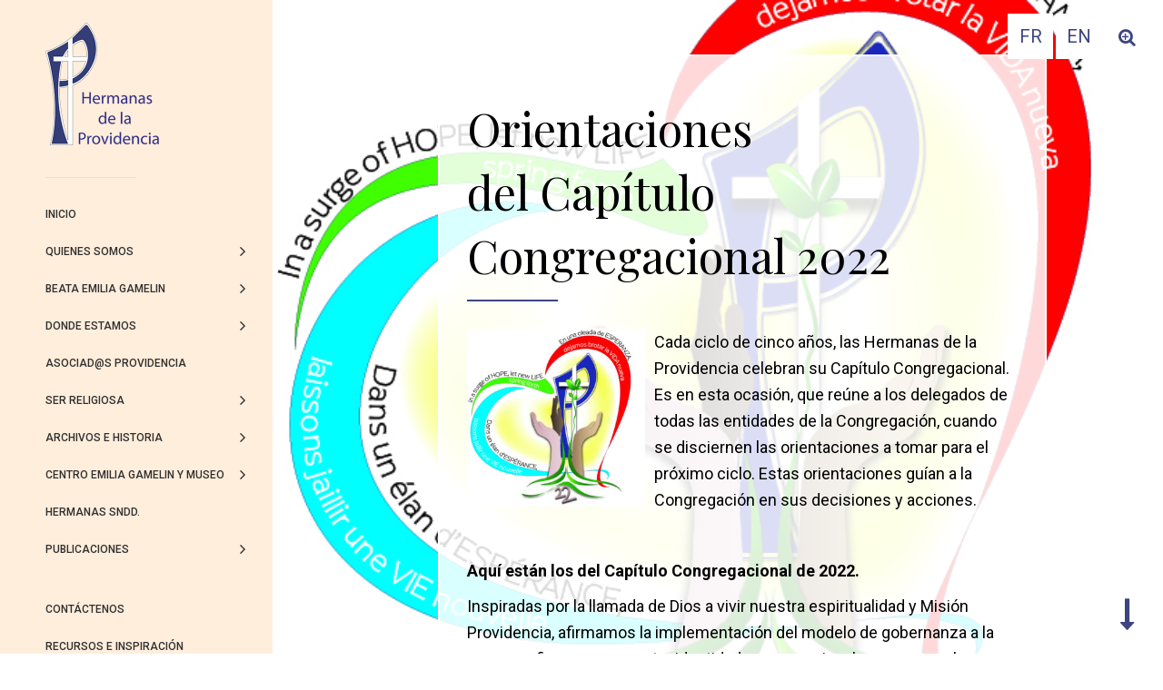

--- FILE ---
content_type: text/html; charset=UTF-8
request_url: https://providenceintl.org/es/orientaciones-del-capitulo-general-2017/
body_size: 10153
content:
<!DOCTYPE html>
<!--[if IE 7]>
<html class="ie ie7" lang="es-ES" prefix="og: http://ogp.me/ns#">
<![endif]-->
<!--[if IE 8]>
<html class="ie ie8" lang="es-ES" prefix="og: http://ogp.me/ns#">
<![endif]-->
<!--[if !(IE 7) | !(IE 8) ]><!-->
<html id="top" lang="es-ES" prefix="og: http://ogp.me/ns#">
<head>
	<meta charset="UTF-8" />
	<link rel="dns-prefetch" href="//fonts.googleapis.com/">

	<title>Orientaciones del Capítulo Congregacional 2022 - Soeurs de la Providence</title>

	<meta name='robots' content='max-image-preview:large' />
	<style>img:is([sizes="auto" i], [sizes^="auto," i]) { contain-intrinsic-size: 3000px 1500px }</style>
	<link rel="alternate" hreflang="en" href="https://providenceintl.org/en/2017-general-chapter-orientations/" />
<link rel="alternate" hreflang="fr" href="https://providenceintl.org/orientations-du-chapitre-general-2017/" />
<link rel="alternate" hreflang="es" href="https://providenceintl.org/es/orientaciones-del-capitulo-general-2017/" />

		<link rel="profile" href="https://gmpg.org/xfn/11" />
		<meta name="viewport" content="width=device-width, initial-scale=1.0" />
				<link rel="apple-touch-icon" sizes="180x180" href="https://providenceintl.org/wp-content/themes/providence/images/favicons/apple-touch-icon.png">
		<link rel="icon" type="image/png" href="https://providenceintl.org/wp-content/themes/providence/images/favicons/favicon-32x32.png" sizes="32x32">
		<link rel="icon" type="image/png" href="https://providenceintl.org/wp-content/themes/providence/images/favicons/favicon-16x16.png" sizes="16x16">
		<link rel="manifest" href="https://providenceintl.org/wp-content/themes/providence/images/favicons/manifest.json">
		<link rel="mask-icon" href="https://providenceintl.org/wp-content/themes/providence/images/favicons/safari-pinned-tab.svg" color="#e4022e">
		<meta name="theme-color" content="#ffffff">
		
<!-- Optimización para motores de búsqueda de Rank Math - https://s.rankmath.com/home -->
<meta name="robots" content="follow, index, max-snippet:-1, max-video-preview:-1, max-image-preview:large"/>
<link rel="canonical" href="https://providenceintl.org/es/orientaciones-del-capitulo-general-2017/" />
<meta property="og:locale" content="es_ES">
<meta property="og:type" content="article">
<meta property="og:title" content="Orientaciones del Capítulo Congregacional 2022 - Soeurs de la Providence">
<meta property="og:url" content="https://providenceintl.org/es/orientaciones-del-capitulo-general-2017/">
<meta property="og:site_name" content="Soeurs de la Providence">
<meta property="og:updated_time" content="2023-05-02T14:30:11-04:00">
<meta name="twitter:card" content="summary_large_image">
<meta name="twitter:title" content="Orientaciones del Capítulo Congregacional 2022 - Soeurs de la Providence">
<script type="application/ld+json" class="rank-math-schema">{
    "@context": "https://schema.org",
    "@graph": [
        {
            "@type": "Organization",
            "@id": "https://providenceintl.org/es/#organization/",
            "name": "Soeurs de la Providence",
            "url": "https://providenceintl.org/es/"
        },
        {
            "@type": "WebSite",
            "@id": "https://providenceintl.org/es/#website/",
            "url": "https://providenceintl.org/es/",
            "name": "Soeurs de la Providence",
            "publisher": {
                "@id": "https://providenceintl.org/es/#organization/"
            },
            "inLanguage": "es",
            "potentialAction": {
                "@type": "SearchAction",
                "target": "https://providenceintl.org/es/?s={search_term_string}",
                "query-input": "required name=search_term_string"
            }
        },
        {
            "@type": "WebPage",
            "@id": "https://providenceintl.org/es/orientaciones-del-capitulo-general-2017/#webpage",
            "url": "https://providenceintl.org/es/orientaciones-del-capitulo-general-2017/",
            "name": "Orientaciones del Cap\u00edtulo Congregacional 2022 - Soeurs de la Providence",
            "datePublished": "2017-03-24T10:40:16-04:00",
            "dateModified": "2023-05-02T14:30:11-04:00",
            "isPartOf": {
                "@id": "https://providenceintl.org/es/#website/"
            },
            "inLanguage": "es"
        },
        {
            "@type": "Article",
            "headline": "Orientaciones del Cap\u00edtulo Congregacional 2022 - Soeurs de la Providence",
            "datePublished": "2017-03-24T10:40:16-04:00",
            "dateModified": "2023-05-02T14:30:11-04:00",
            "author": {
                "@type": "Person",
                "name": "pardmin"
            },
            "publisher": {
                "@id": "https://providenceintl.org/es/#organization/"
            },
            "@id": "https://providenceintl.org/es/orientaciones-del-capitulo-general-2017/#richSnippet",
            "isPartOf": {
                "@id": "https://providenceintl.org/es/orientaciones-del-capitulo-general-2017/#webpage"
            },
            "inLanguage": "es",
            "mainEntityOfPage": {
                "@id": "https://providenceintl.org/es/orientaciones-del-capitulo-general-2017/#webpage"
            }
        }
    ]
}</script>
<!-- /Plugin Rank Math WordPress SEO -->

<link rel='dns-prefetch' href='//www.googletagmanager.com' />
<link rel='dns-prefetch' href='//fonts.googleapis.com' />
<script type="text/javascript">
/* <![CDATA[ */
window._wpemojiSettings = {"baseUrl":"https:\/\/s.w.org\/images\/core\/emoji\/15.0.3\/72x72\/","ext":".png","svgUrl":"https:\/\/s.w.org\/images\/core\/emoji\/15.0.3\/svg\/","svgExt":".svg","source":{"concatemoji":"https:\/\/providenceintl.org\/wp-includes\/js\/wp-emoji-release.min.js?ver=6.7.4"}};
/*! This file is auto-generated */
!function(i,n){var o,s,e;function c(e){try{var t={supportTests:e,timestamp:(new Date).valueOf()};sessionStorage.setItem(o,JSON.stringify(t))}catch(e){}}function p(e,t,n){e.clearRect(0,0,e.canvas.width,e.canvas.height),e.fillText(t,0,0);var t=new Uint32Array(e.getImageData(0,0,e.canvas.width,e.canvas.height).data),r=(e.clearRect(0,0,e.canvas.width,e.canvas.height),e.fillText(n,0,0),new Uint32Array(e.getImageData(0,0,e.canvas.width,e.canvas.height).data));return t.every(function(e,t){return e===r[t]})}function u(e,t,n){switch(t){case"flag":return n(e,"\ud83c\udff3\ufe0f\u200d\u26a7\ufe0f","\ud83c\udff3\ufe0f\u200b\u26a7\ufe0f")?!1:!n(e,"\ud83c\uddfa\ud83c\uddf3","\ud83c\uddfa\u200b\ud83c\uddf3")&&!n(e,"\ud83c\udff4\udb40\udc67\udb40\udc62\udb40\udc65\udb40\udc6e\udb40\udc67\udb40\udc7f","\ud83c\udff4\u200b\udb40\udc67\u200b\udb40\udc62\u200b\udb40\udc65\u200b\udb40\udc6e\u200b\udb40\udc67\u200b\udb40\udc7f");case"emoji":return!n(e,"\ud83d\udc26\u200d\u2b1b","\ud83d\udc26\u200b\u2b1b")}return!1}function f(e,t,n){var r="undefined"!=typeof WorkerGlobalScope&&self instanceof WorkerGlobalScope?new OffscreenCanvas(300,150):i.createElement("canvas"),a=r.getContext("2d",{willReadFrequently:!0}),o=(a.textBaseline="top",a.font="600 32px Arial",{});return e.forEach(function(e){o[e]=t(a,e,n)}),o}function t(e){var t=i.createElement("script");t.src=e,t.defer=!0,i.head.appendChild(t)}"undefined"!=typeof Promise&&(o="wpEmojiSettingsSupports",s=["flag","emoji"],n.supports={everything:!0,everythingExceptFlag:!0},e=new Promise(function(e){i.addEventListener("DOMContentLoaded",e,{once:!0})}),new Promise(function(t){var n=function(){try{var e=JSON.parse(sessionStorage.getItem(o));if("object"==typeof e&&"number"==typeof e.timestamp&&(new Date).valueOf()<e.timestamp+604800&&"object"==typeof e.supportTests)return e.supportTests}catch(e){}return null}();if(!n){if("undefined"!=typeof Worker&&"undefined"!=typeof OffscreenCanvas&&"undefined"!=typeof URL&&URL.createObjectURL&&"undefined"!=typeof Blob)try{var e="postMessage("+f.toString()+"("+[JSON.stringify(s),u.toString(),p.toString()].join(",")+"));",r=new Blob([e],{type:"text/javascript"}),a=new Worker(URL.createObjectURL(r),{name:"wpTestEmojiSupports"});return void(a.onmessage=function(e){c(n=e.data),a.terminate(),t(n)})}catch(e){}c(n=f(s,u,p))}t(n)}).then(function(e){for(var t in e)n.supports[t]=e[t],n.supports.everything=n.supports.everything&&n.supports[t],"flag"!==t&&(n.supports.everythingExceptFlag=n.supports.everythingExceptFlag&&n.supports[t]);n.supports.everythingExceptFlag=n.supports.everythingExceptFlag&&!n.supports.flag,n.DOMReady=!1,n.readyCallback=function(){n.DOMReady=!0}}).then(function(){return e}).then(function(){var e;n.supports.everything||(n.readyCallback(),(e=n.source||{}).concatemoji?t(e.concatemoji):e.wpemoji&&e.twemoji&&(t(e.twemoji),t(e.wpemoji)))}))}((window,document),window._wpemojiSettings);
/* ]]> */
</script>
<style id='wp-emoji-styles-inline-css' type='text/css'>

	img.wp-smiley, img.emoji {
		display: inline !important;
		border: none !important;
		box-shadow: none !important;
		height: 1em !important;
		width: 1em !important;
		margin: 0 0.07em !important;
		vertical-align: -0.1em !important;
		background: none !important;
		padding: 0 !important;
	}
</style>
<link rel='stylesheet' id='wp-block-library-css' href='https://providenceintl.org/wp-includes/css/dist/block-library/style.min.css?ver=6.7.4' type='text/css' media='all' />
<style id='classic-theme-styles-inline-css' type='text/css'>
/*! This file is auto-generated */
.wp-block-button__link{color:#fff;background-color:#32373c;border-radius:9999px;box-shadow:none;text-decoration:none;padding:calc(.667em + 2px) calc(1.333em + 2px);font-size:1.125em}.wp-block-file__button{background:#32373c;color:#fff;text-decoration:none}
</style>
<style id='global-styles-inline-css' type='text/css'>
:root{--wp--preset--aspect-ratio--square: 1;--wp--preset--aspect-ratio--4-3: 4/3;--wp--preset--aspect-ratio--3-4: 3/4;--wp--preset--aspect-ratio--3-2: 3/2;--wp--preset--aspect-ratio--2-3: 2/3;--wp--preset--aspect-ratio--16-9: 16/9;--wp--preset--aspect-ratio--9-16: 9/16;--wp--preset--color--black: #000000;--wp--preset--color--cyan-bluish-gray: #abb8c3;--wp--preset--color--white: #ffffff;--wp--preset--color--pale-pink: #f78da7;--wp--preset--color--vivid-red: #cf2e2e;--wp--preset--color--luminous-vivid-orange: #ff6900;--wp--preset--color--luminous-vivid-amber: #fcb900;--wp--preset--color--light-green-cyan: #7bdcb5;--wp--preset--color--vivid-green-cyan: #00d084;--wp--preset--color--pale-cyan-blue: #8ed1fc;--wp--preset--color--vivid-cyan-blue: #0693e3;--wp--preset--color--vivid-purple: #9b51e0;--wp--preset--gradient--vivid-cyan-blue-to-vivid-purple: linear-gradient(135deg,rgba(6,147,227,1) 0%,rgb(155,81,224) 100%);--wp--preset--gradient--light-green-cyan-to-vivid-green-cyan: linear-gradient(135deg,rgb(122,220,180) 0%,rgb(0,208,130) 100%);--wp--preset--gradient--luminous-vivid-amber-to-luminous-vivid-orange: linear-gradient(135deg,rgba(252,185,0,1) 0%,rgba(255,105,0,1) 100%);--wp--preset--gradient--luminous-vivid-orange-to-vivid-red: linear-gradient(135deg,rgba(255,105,0,1) 0%,rgb(207,46,46) 100%);--wp--preset--gradient--very-light-gray-to-cyan-bluish-gray: linear-gradient(135deg,rgb(238,238,238) 0%,rgb(169,184,195) 100%);--wp--preset--gradient--cool-to-warm-spectrum: linear-gradient(135deg,rgb(74,234,220) 0%,rgb(151,120,209) 20%,rgb(207,42,186) 40%,rgb(238,44,130) 60%,rgb(251,105,98) 80%,rgb(254,248,76) 100%);--wp--preset--gradient--blush-light-purple: linear-gradient(135deg,rgb(255,206,236) 0%,rgb(152,150,240) 100%);--wp--preset--gradient--blush-bordeaux: linear-gradient(135deg,rgb(254,205,165) 0%,rgb(254,45,45) 50%,rgb(107,0,62) 100%);--wp--preset--gradient--luminous-dusk: linear-gradient(135deg,rgb(255,203,112) 0%,rgb(199,81,192) 50%,rgb(65,88,208) 100%);--wp--preset--gradient--pale-ocean: linear-gradient(135deg,rgb(255,245,203) 0%,rgb(182,227,212) 50%,rgb(51,167,181) 100%);--wp--preset--gradient--electric-grass: linear-gradient(135deg,rgb(202,248,128) 0%,rgb(113,206,126) 100%);--wp--preset--gradient--midnight: linear-gradient(135deg,rgb(2,3,129) 0%,rgb(40,116,252) 100%);--wp--preset--font-size--small: 13px;--wp--preset--font-size--medium: 20px;--wp--preset--font-size--large: 36px;--wp--preset--font-size--x-large: 42px;--wp--preset--spacing--20: 0.44rem;--wp--preset--spacing--30: 0.67rem;--wp--preset--spacing--40: 1rem;--wp--preset--spacing--50: 1.5rem;--wp--preset--spacing--60: 2.25rem;--wp--preset--spacing--70: 3.38rem;--wp--preset--spacing--80: 5.06rem;--wp--preset--shadow--natural: 6px 6px 9px rgba(0, 0, 0, 0.2);--wp--preset--shadow--deep: 12px 12px 50px rgba(0, 0, 0, 0.4);--wp--preset--shadow--sharp: 6px 6px 0px rgba(0, 0, 0, 0.2);--wp--preset--shadow--outlined: 6px 6px 0px -3px rgba(255, 255, 255, 1), 6px 6px rgba(0, 0, 0, 1);--wp--preset--shadow--crisp: 6px 6px 0px rgba(0, 0, 0, 1);}:where(.is-layout-flex){gap: 0.5em;}:where(.is-layout-grid){gap: 0.5em;}body .is-layout-flex{display: flex;}.is-layout-flex{flex-wrap: wrap;align-items: center;}.is-layout-flex > :is(*, div){margin: 0;}body .is-layout-grid{display: grid;}.is-layout-grid > :is(*, div){margin: 0;}:where(.wp-block-columns.is-layout-flex){gap: 2em;}:where(.wp-block-columns.is-layout-grid){gap: 2em;}:where(.wp-block-post-template.is-layout-flex){gap: 1.25em;}:where(.wp-block-post-template.is-layout-grid){gap: 1.25em;}.has-black-color{color: var(--wp--preset--color--black) !important;}.has-cyan-bluish-gray-color{color: var(--wp--preset--color--cyan-bluish-gray) !important;}.has-white-color{color: var(--wp--preset--color--white) !important;}.has-pale-pink-color{color: var(--wp--preset--color--pale-pink) !important;}.has-vivid-red-color{color: var(--wp--preset--color--vivid-red) !important;}.has-luminous-vivid-orange-color{color: var(--wp--preset--color--luminous-vivid-orange) !important;}.has-luminous-vivid-amber-color{color: var(--wp--preset--color--luminous-vivid-amber) !important;}.has-light-green-cyan-color{color: var(--wp--preset--color--light-green-cyan) !important;}.has-vivid-green-cyan-color{color: var(--wp--preset--color--vivid-green-cyan) !important;}.has-pale-cyan-blue-color{color: var(--wp--preset--color--pale-cyan-blue) !important;}.has-vivid-cyan-blue-color{color: var(--wp--preset--color--vivid-cyan-blue) !important;}.has-vivid-purple-color{color: var(--wp--preset--color--vivid-purple) !important;}.has-black-background-color{background-color: var(--wp--preset--color--black) !important;}.has-cyan-bluish-gray-background-color{background-color: var(--wp--preset--color--cyan-bluish-gray) !important;}.has-white-background-color{background-color: var(--wp--preset--color--white) !important;}.has-pale-pink-background-color{background-color: var(--wp--preset--color--pale-pink) !important;}.has-vivid-red-background-color{background-color: var(--wp--preset--color--vivid-red) !important;}.has-luminous-vivid-orange-background-color{background-color: var(--wp--preset--color--luminous-vivid-orange) !important;}.has-luminous-vivid-amber-background-color{background-color: var(--wp--preset--color--luminous-vivid-amber) !important;}.has-light-green-cyan-background-color{background-color: var(--wp--preset--color--light-green-cyan) !important;}.has-vivid-green-cyan-background-color{background-color: var(--wp--preset--color--vivid-green-cyan) !important;}.has-pale-cyan-blue-background-color{background-color: var(--wp--preset--color--pale-cyan-blue) !important;}.has-vivid-cyan-blue-background-color{background-color: var(--wp--preset--color--vivid-cyan-blue) !important;}.has-vivid-purple-background-color{background-color: var(--wp--preset--color--vivid-purple) !important;}.has-black-border-color{border-color: var(--wp--preset--color--black) !important;}.has-cyan-bluish-gray-border-color{border-color: var(--wp--preset--color--cyan-bluish-gray) !important;}.has-white-border-color{border-color: var(--wp--preset--color--white) !important;}.has-pale-pink-border-color{border-color: var(--wp--preset--color--pale-pink) !important;}.has-vivid-red-border-color{border-color: var(--wp--preset--color--vivid-red) !important;}.has-luminous-vivid-orange-border-color{border-color: var(--wp--preset--color--luminous-vivid-orange) !important;}.has-luminous-vivid-amber-border-color{border-color: var(--wp--preset--color--luminous-vivid-amber) !important;}.has-light-green-cyan-border-color{border-color: var(--wp--preset--color--light-green-cyan) !important;}.has-vivid-green-cyan-border-color{border-color: var(--wp--preset--color--vivid-green-cyan) !important;}.has-pale-cyan-blue-border-color{border-color: var(--wp--preset--color--pale-cyan-blue) !important;}.has-vivid-cyan-blue-border-color{border-color: var(--wp--preset--color--vivid-cyan-blue) !important;}.has-vivid-purple-border-color{border-color: var(--wp--preset--color--vivid-purple) !important;}.has-vivid-cyan-blue-to-vivid-purple-gradient-background{background: var(--wp--preset--gradient--vivid-cyan-blue-to-vivid-purple) !important;}.has-light-green-cyan-to-vivid-green-cyan-gradient-background{background: var(--wp--preset--gradient--light-green-cyan-to-vivid-green-cyan) !important;}.has-luminous-vivid-amber-to-luminous-vivid-orange-gradient-background{background: var(--wp--preset--gradient--luminous-vivid-amber-to-luminous-vivid-orange) !important;}.has-luminous-vivid-orange-to-vivid-red-gradient-background{background: var(--wp--preset--gradient--luminous-vivid-orange-to-vivid-red) !important;}.has-very-light-gray-to-cyan-bluish-gray-gradient-background{background: var(--wp--preset--gradient--very-light-gray-to-cyan-bluish-gray) !important;}.has-cool-to-warm-spectrum-gradient-background{background: var(--wp--preset--gradient--cool-to-warm-spectrum) !important;}.has-blush-light-purple-gradient-background{background: var(--wp--preset--gradient--blush-light-purple) !important;}.has-blush-bordeaux-gradient-background{background: var(--wp--preset--gradient--blush-bordeaux) !important;}.has-luminous-dusk-gradient-background{background: var(--wp--preset--gradient--luminous-dusk) !important;}.has-pale-ocean-gradient-background{background: var(--wp--preset--gradient--pale-ocean) !important;}.has-electric-grass-gradient-background{background: var(--wp--preset--gradient--electric-grass) !important;}.has-midnight-gradient-background{background: var(--wp--preset--gradient--midnight) !important;}.has-small-font-size{font-size: var(--wp--preset--font-size--small) !important;}.has-medium-font-size{font-size: var(--wp--preset--font-size--medium) !important;}.has-large-font-size{font-size: var(--wp--preset--font-size--large) !important;}.has-x-large-font-size{font-size: var(--wp--preset--font-size--x-large) !important;}
:where(.wp-block-post-template.is-layout-flex){gap: 1.25em;}:where(.wp-block-post-template.is-layout-grid){gap: 1.25em;}
:where(.wp-block-columns.is-layout-flex){gap: 2em;}:where(.wp-block-columns.is-layout-grid){gap: 2em;}
:root :where(.wp-block-pullquote){font-size: 1.5em;line-height: 1.6;}
</style>
<link rel='stylesheet' id='wpml-legacy-horizontal-list-0-css' href='//providenceintl.org/wp-content/plugins/sitepress-multilingual-cms/templates/language-switchers/legacy-list-horizontal/style.css?ver=1' type='text/css' media='all' />
<link rel='stylesheet' id='google-fonts-css' href='https://fonts.googleapis.com/css?family=Roboto%3A400%2C500%2C700%7CPlayfair+Display%3A400%2C700&#038;ver=6.7.4' type='text/css' media='all' />
<link rel='stylesheet' id='main-css-css' href='https://providenceintl.org/wp-content/themes/providence/css/style.css?ver=1720714764' type='text/css' media='all' />
<!--[if IE]>
<link rel='stylesheet' id='ie-css-css' href='https://providenceintl.orgie.css?ver=6.7.4' type='text/css' media='all' />
<![endif]-->
<script type="text/javascript" src="https://providenceintl.org/wp-includes/js/jquery/jquery.min.js?ver=3.7.1" id="jquery-core-js"></script>
<script type="text/javascript" src="https://providenceintl.org/wp-includes/js/jquery/jquery-migrate.min.js?ver=3.4.1" id="jquery-migrate-js"></script>
<script type="text/javascript" src="https://www.googletagmanager.com/gtag/js?id=UA-102174873-1" id="google_gtagjs-js" async></script>
<script type="text/javascript" id="google_gtagjs-js-after">
/* <![CDATA[ */
window.dataLayer = window.dataLayer || [];function gtag(){dataLayer.push(arguments);}
gtag('js', new Date());
gtag('set', 'developer_id.dZTNiMT', true);
gtag('config', 'UA-102174873-1', {"anonymize_ip":true} );
/* ]]> */
</script>
<link rel="https://api.w.org/" href="https://providenceintl.org/es/wp-json/" /><link rel="alternate" title="JSON" type="application/json" href="https://providenceintl.org/es/wp-json/wp/v2/pages/1271" /><link rel='shortlink' href='https://providenceintl.org/es/?p=1271' />
<link rel="alternate" title="oEmbed (JSON)" type="application/json+oembed" href="https://providenceintl.org/es/wp-json/oembed/1.0/embed?url=https%3A%2F%2Fprovidenceintl.org%2Fes%2Forientaciones-del-capitulo-general-2017%2F" />
<link rel="alternate" title="oEmbed (XML)" type="text/xml+oembed" href="https://providenceintl.org/es/wp-json/oembed/1.0/embed?url=https%3A%2F%2Fprovidenceintl.org%2Fes%2Forientaciones-del-capitulo-general-2017%2F&#038;format=xml" />
<meta name="generator" content="Site Kit by Google 1.21.0" />			<!-- Google Tag Manager -->
			<script>(function(w,d,s,l,i){w[l]=w[l]||[];w[l].push({'gtm.start':
			new Date().getTime(),event:'gtm.js'});var f=d.getElementsByTagName(s)[0],
			j=d.createElement(s),dl=l!='dataLayer'?'&l='+l:'';j.async=true;j.src=
			'https://www.googletagmanager.com/gtm.js?id='+i+dl;f.parentNode.insertBefore(j,f);
			})(window,document,'script','dataLayer','GTM-NGZK7M6');</script>
			<!-- End Google Tag Manager -->
			<meta name="generator" content="WPML ver:4.4.6 stt:1,4,2;" />
<style type="text/css">.recentcomments a{display:inline !important;padding:0 !important;margin:0 !important;}</style>		<style type="text/css" id="wp-custom-css">
			.copyright a:last-of-type {
  display: none;
}		</style>
		</head>

<body class="page-template-default page page-id-1271">

				<!-- Google Tag Manager (noscript) -->
			<noscript><iframe src="https://www.googletagmanager.com/ns.html?id=GTM-NGZK7M6"
			height="0" width="0" style="display:none;visibility:hidden"></iframe></noscript>
			<!-- End Google Tag Manager (noscript) -->
			
	<div class="page-wrapper">

		<div class="top-overlay">
			<a class="language" href="https://providenceintl.org/orientations-du-chapitre-general-2017/">FR</a> <a class="language" href="https://providenceintl.org/en/2017-general-chapter-orientations/">EN</a> 			<button class="toggle-zoom"><i class="fa" aria-hidden="true"></i></button>
		</div>

		<header class="header">
			<div class="sidebar-wrap">
				<a class="logo" href="https://providenceintl.org/es/quienes-somos/"><img src="https://providenceintl.org/wp-content/themes/providence/images/logo-es.png" alt="Soeurs de la Providence" /></a>

				<nav class="main-nav-wrap"><ul id="menu-menu-principal-espagnol" class="menu"><li id="menu-item-1024" class="menu-item menu-item-type-post_type menu-item-object-page menu-item-home menu-item-1024"><a href="https://providenceintl.org/es/">Inicio</a></li>
<li id="menu-item-1025" class="menu-item menu-item-type-custom menu-item-object-custom current-menu-ancestor current-menu-parent menu-item-has-children menu-item-1025"><a href="#">Quienes somos</a>
<ul class="sub-menu">
	<li id="menu-item-1026" class="menu-item menu-item-type-post_type menu-item-object-page menu-item-1026"><a href="https://providenceintl.org/es/quienes-somos/">Hermanas de la Providencia</a></li>
	<li id="menu-item-1028" class="menu-item menu-item-type-post_type menu-item-object-page menu-item-has-children menu-item-1028"><a href="https://providenceintl.org/es/quienes-somos/mision-carisma-y-espiritualidad/">Misión, carisma y espiritualidad</a>
	<ul class="sub-menu">
		<li id="menu-item-1029" class="menu-item menu-item-type-post_type menu-item-object-page menu-item-1029"><a href="https://providenceintl.org/es/quienes-somos/mision-carisma-y-espiritualidad/san-vicente-de-paul/">San Vicente de Paúl</a></li>
		<li id="menu-item-1030" class="menu-item menu-item-type-post_type menu-item-object-page menu-item-1030"><a href="https://providenceintl.org/es/quienes-somos/mision-carisma-y-espiritualidad/nuestra-senora-de-los-dolores/">Nuestra Señora de los Dolores</a></li>
	</ul>
</li>
	<li id="menu-item-1031" class="menu-item menu-item-type-post_type menu-item-object-page menu-item-1031"><a href="https://providenceintl.org/es/quienes-somos/nuestros-valores/">Nuestros valores</a></li>
	<li id="menu-item-1361" class="menu-item menu-item-type-post_type menu-item-object-page current-menu-item page_item page-item-1271 current_page_item menu-item-1361"><a href="https://providenceintl.org/es/orientaciones-del-capitulo-general-2017/" aria-current="page">Orientaciones del Capítulo Congregacional 2022</a></li>
	<li id="menu-item-1032" class="menu-item menu-item-type-post_type menu-item-object-page menu-item-has-children menu-item-1032"><a href="https://providenceintl.org/es/quienes-somos/centro-internacional-providencia/">Centro internacional providencia</a>
	<ul class="sub-menu">
		<li id="menu-item-1033" class="menu-item menu-item-type-post_type menu-item-object-page menu-item-1033"><a href="https://providenceintl.org/es/quienes-somos/centro-internacional-providencia/equipo-de-liderazgo-general/">Equipo de Liderazgo Congregacional</a></li>
		<li id="menu-item-1034" class="menu-item menu-item-type-post_type menu-item-object-page menu-item-1034"><a href="https://providenceintl.org/es/quienes-somos/centro-internacional-providencia/administracion-general/">Administración General</a></li>
	</ul>
</li>
</ul>
</li>
<li id="menu-item-1035" class="menu-item menu-item-type-post_type menu-item-object-page menu-item-has-children menu-item-1035"><a href="https://providenceintl.org/es/peticion-de-busqueda/tres-grandes-mujeres-providencia/beata-emilia-gamelin/">Beata Emilia Gamelin</a>
<ul class="sub-menu">
	<li id="menu-item-1036" class="menu-item menu-item-type-post_type menu-item-object-page menu-item-1036"><a href="https://providenceintl.org/es/peticion-de-busqueda/tres-grandes-mujeres-providencia/beata-emilia-gamelin/">Beata Emilia Gamelin</a></li>
	<li id="menu-item-1037" class="menu-item menu-item-type-post_type menu-item-object-page menu-item-1037"><a href="https://providenceintl.org/es/peticion-de-busqueda/tres-grandes-mujeres-providencia/beata-emilia-gamelin/causa-de-canonizacion-de-emilie-tavernier-gamelin/">Causa de canonización de Emilia Tavernier-Gamelin</a></li>
	<li id="menu-item-1038" class="menu-item menu-item-type-post_type menu-item-object-page menu-item-1038"><a href="https://providenceintl.org/es/peticion-de-busqueda/tres-grandes-mujeres-providencia/beata-emilia-gamelin/peticiones-de-intercesion-agradecimientos/">Peticiones de intercesión, agradecimientos</a></li>
</ul>
</li>
<li id="menu-item-1039" class="menu-item menu-item-type-post_type menu-item-object-page menu-item-has-children menu-item-1039"><a href="https://providenceintl.org/es/donde-estamos/">Donde estamos</a>
<ul class="sub-menu">
	<li id="menu-item-1079" class="menu-item menu-item-type-post_type menu-item-object-page menu-item-1079"><a href="https://providenceintl.org/es/ser-religiosa/localiser-les-soeurs/">Localizar a las hermanas</a></li>
	<li id="menu-item-1040" class="menu-item menu-item-type-post_type menu-item-object-page menu-item-1040"><a href="https://providenceintl.org/es/donde-estamos/obras-y-ministerios/">Obras y ministerios</a></li>
	<li id="menu-item-1041" class="menu-item menu-item-type-post_type menu-item-object-page menu-item-1041"><a href="https://providenceintl.org/es/donde-estamos/justicia-paz-e-integridad-de-la-creacion/">Justicia, paz e integridad de la creación</a></li>
	<li id="menu-item-1042" class="menu-item menu-item-type-post_type menu-item-object-page menu-item-1042"><a href="https://providenceintl.org/es/donde-estamos/providencia-en-colaboracion/">Providencia en colaboración</a></li>
</ul>
</li>
<li id="menu-item-1043" class="menu-item menu-item-type-post_type menu-item-object-page menu-item-1043"><a href="https://providenceintl.org/es/ser-religiosa/asociadas-providencia/">Asociad@s Providencia</a></li>
<li id="menu-item-1044" class="menu-item menu-item-type-post_type menu-item-object-page menu-item-has-children menu-item-1044"><a href="https://providenceintl.org/es/ser-religiosa/">Ser religiosa</a>
<ul class="sub-menu">
	<li id="menu-item-1045" class="menu-item menu-item-type-post_type menu-item-object-page menu-item-1045"><a href="https://providenceintl.org/es/ser-religiosa/">Ser religiosa</a></li>
	<li id="menu-item-1046" class="menu-item menu-item-type-post_type menu-item-object-page menu-item-1046"><a href="https://providenceintl.org/es/ser-religiosa/formacion-y-discernimiento/">Formación y discernimiento</a></li>
</ul>
</li>
<li id="menu-item-1047" class="menu-item menu-item-type-post_type menu-item-object-page menu-item-has-children menu-item-1047"><a href="https://providenceintl.org/es/peticion-de-busqueda/">Archivos e historia</a>
<ul class="sub-menu">
	<li id="menu-item-1048" class="menu-item menu-item-type-post_type menu-item-object-page menu-item-1048"><a href="https://providenceintl.org/es/archivos-providencia/">Archivos Providencia</a></li>
	<li id="menu-item-1049" class="menu-item menu-item-type-post_type menu-item-object-page menu-item-1049"><a href="https://providenceintl.org/es/peticion-de-busqueda/">Solicitud de búsqueda</a></li>
	<li id="menu-item-1050" class="menu-item menu-item-type-post_type menu-item-object-page menu-item-1050"><a href="https://providenceintl.org/es/peticion-de-busqueda/historia-de-la-congregacion/">Historia de la congregación</a></li>
	<li id="menu-item-1051" class="menu-item menu-item-type-post_type menu-item-object-page menu-item-has-children menu-item-1051"><a href="https://providenceintl.org/es/peticion-de-busqueda/tres-grandes-mujeres-providencia/">Tres grandes mujeres Providencia</a>
	<ul class="sub-menu">
		<li id="menu-item-1052" class="menu-item menu-item-type-post_type menu-item-object-page menu-item-1052"><a href="https://providenceintl.org/es/peticion-de-busqueda/tres-grandes-mujeres-providencia/beata-emilia-gamelin/">Beata Emilia Gamelin</a></li>
		<li id="menu-item-1053" class="menu-item menu-item-type-post_type menu-item-object-page menu-item-1053"><a href="https://providenceintl.org/es/peticion-de-busqueda/tres-grandes-mujeres-providencia/sierva-de-dios-bernarda-morin-rouleau/">Sierva de Dios Bernarda Morin Rouleau</a></li>
		<li id="menu-item-1054" class="menu-item menu-item-type-post_type menu-item-object-page menu-item-1054"><a href="https://providenceintl.org/es/peticion-de-busqueda/tres-grandes-mujeres-providencia/madre-joseph-del-sagrado-corazon/">Madre Joseph del Sagrado Corazón</a></li>
	</ul>
</li>
</ul>
</li>
<li id="menu-item-1055" class="menu-item menu-item-type-post_type menu-item-object-page menu-item-has-children menu-item-1055"><a href="https://providenceintl.org/es/centro-emilia-gamelin-y-museo/">Centro Emilia Gamelin y Museo</a>
<ul class="sub-menu">
	<li id="menu-item-1056" class="menu-item menu-item-type-post_type menu-item-object-page menu-item-1056"><a href="https://providenceintl.org/es/centro-emilia-gamelin-y-museo/">Centro Emilia Gamelin</a></li>
	<li id="menu-item-1195" class="menu-item menu-item-type-post_type menu-item-object-page menu-item-1195"><a href="https://providenceintl.org/es/centro-emilia-gamelin-y-museo/museo-de-las-hermanas-de-la-providencia/">Museo de las Hermanas de la Providencia</a></li>
	<li id="menu-item-1057" class="menu-item menu-item-type-post_type menu-item-object-page menu-item-1057"><a href="https://providenceintl.org/es/centro-emilia-gamelin-y-museo/souvenirs/">Souvenirs</a></li>
</ul>
</li>
<li id="menu-item-1059" class="menu-item menu-item-type-post_type menu-item-object-page menu-item-1059"><a href="https://providenceintl.org/es/hermanas-sndd/">Hermanas SNDD.</a></li>
<li id="menu-item-1614" class="menu-item menu-item-type-custom menu-item-object-custom menu-item-has-children menu-item-1614"><a href="#">Publicaciones</a>
<ul class="sub-menu">
	<li id="menu-item-1389" class="menu-item menu-item-type-post_type menu-item-object-page menu-item-has-children menu-item-1389"><a href="https://providenceintl.org/es/publication-dans-le-monde/">Publicaciones del Centro Internacional Providencia</a>
	<ul class="sub-menu">
		<li id="menu-item-1544" class="menu-item menu-item-type-taxonomy menu-item-object-category menu-item-1544"><a href="https://providenceintl.org/es/cat/missive-providencia/">Missive Providencia</a></li>
		<li id="menu-item-1543" class="menu-item menu-item-type-taxonomy menu-item-object-category menu-item-1543"><a href="https://providenceintl.org/es/cat/ecos-de-emilia/">Ecos de Emilia</a></li>
		<li id="menu-item-1542" class="menu-item menu-item-type-taxonomy menu-item-object-category menu-item-1542"><a href="https://providenceintl.org/es/cat/bulletin-des-associees-et-associes-providence-en/">Boletín de l@s Asociad@s Providencia</a></li>
		<li id="menu-item-1545" class="menu-item menu-item-type-taxonomy menu-item-object-category menu-item-1545"><a href="https://providenceintl.org/es/cat/noticias/">Noticias</a></li>
		<li id="menu-item-1546" class="private menu-item menu-item-type-taxonomy menu-item-object-category menu-item-1546"><a href="https://providenceintl.org/es/cat/vie-providence-en/">Vida Providencia</a></li>
	</ul>
</li>
	<li id="menu-item-1390" class="menu-item menu-item-type-post_type menu-item-object-page menu-item-1390"><a href="https://providenceintl.org/es/publications-du-centre-international-providence/">Publicaciones de las Hermanas de la Providencia en otras partes del mundo</a></li>
</ul>
</li>
<li id="menu-item-1060" class="contact menu-item menu-item-type-post_type menu-item-object-page menu-item-1060"><a href="https://providenceintl.org/es/contactenos/">Contáctenos</a></li>
<li id="menu-item-1359" class="menu-item menu-item-type-post_type menu-item-object-page menu-item-1359"><a href="https://providenceintl.org/es/recursos-e-inspiracion/">Recursos e inspiración</a></li>
</ul></nav>
				<nav class="bottom-links-wrap">
					<ul>
						<li>
															<a href="https://providenceintl.org/es/iniciar-sesion/">Connexion</a>
													</li>
						<li>
							
															<a href="https://www.facebook.com/Providenceintl1843/" target="_blank" onclick="gaTracker('send', 'event', 'category', 'action', {'nonInteraction': 1});">
									<img src="https://providenceintl.org/wp-content/themes/providence/images/icn-facebook.png" alt="Facebook" title="Facebook" />
								</a>
							
															<a href="https://www.youtube.com/channel/UCgwryhZJL5r0owWh32XJr1w" target="_blank" onclick="gaTracker('send', 'event', 'category', 'action', {'nonInteraction': 1});">
									<img src="https://providenceintl.org/wp-content/themes/providence/images/icn-youtube.png" alt="Youtube" title="Youtube" />
								</a>
							
													</li>
					</ul>
				</nav>

				<p class="copyright">
							<a class="footer-lock" id="ptb_footer_lock" href="https://providenceintl.org/wp-admin"><i class="fa fa-lock"></i></a>
		 © Tous droits réservés | PROVIDENCE INTL<br>
					<a href="https://pardesign.net">Création et Design Web PAR Design</a>
				</p>
			</div>

			<div class="mobile-logo">
				<a class="logo" href="https://providenceintl.org/es/quienes-somos/"><img src="https://providenceintl.org/wp-content/themes/providence/images/logo-mobile.png" alt="Soeurs de la Providence" /></a>
			</div>

			
<div class="mobile-nav-wrap">
    <div class="top-mobile">
        <button class="hamburger mobile-nav-toggle menu-toggle" type="button">
			<span class="hamburger-box">
				<span class="hamburger-inner"></span>
			</span>
		</button>
    </div>
    <div class="mobile-menu">
        <ul class="top-m">
            <li class="menu-item menu-item-type-post_type menu-item-object-page menu-item-home menu-item-1024"><a href="https://providenceintl.org/es/">Inicio</a></li>
<li class="menu-item menu-item-type-custom menu-item-object-custom current-menu-ancestor current-menu-parent menu-item-has-children menu-item-1025"><a href="#">Quienes somos</a>
<ul class="sub-menu">
	<li class="menu-item menu-item-type-post_type menu-item-object-page menu-item-1026"><a href="https://providenceintl.org/es/quienes-somos/">Hermanas de la Providencia</a></li>
	<li class="menu-item menu-item-type-post_type menu-item-object-page menu-item-has-children menu-item-1028"><a href="https://providenceintl.org/es/quienes-somos/mision-carisma-y-espiritualidad/">Misión, carisma y espiritualidad</a>
	<ul class="sub-menu">
		<li class="menu-item menu-item-type-post_type menu-item-object-page menu-item-1029"><a href="https://providenceintl.org/es/quienes-somos/mision-carisma-y-espiritualidad/san-vicente-de-paul/">San Vicente de Paúl</a></li>
		<li class="menu-item menu-item-type-post_type menu-item-object-page menu-item-1030"><a href="https://providenceintl.org/es/quienes-somos/mision-carisma-y-espiritualidad/nuestra-senora-de-los-dolores/">Nuestra Señora de los Dolores</a></li>
	</ul>
</li>
	<li class="menu-item menu-item-type-post_type menu-item-object-page menu-item-1031"><a href="https://providenceintl.org/es/quienes-somos/nuestros-valores/">Nuestros valores</a></li>
	<li class="menu-item menu-item-type-post_type menu-item-object-page current-menu-item page_item page-item-1271 current_page_item menu-item-1361"><a href="https://providenceintl.org/es/orientaciones-del-capitulo-general-2017/" aria-current="page">Orientaciones del Capítulo Congregacional 2022</a></li>
	<li class="menu-item menu-item-type-post_type menu-item-object-page menu-item-has-children menu-item-1032"><a href="https://providenceintl.org/es/quienes-somos/centro-internacional-providencia/">Centro internacional providencia</a>
	<ul class="sub-menu">
		<li class="menu-item menu-item-type-post_type menu-item-object-page menu-item-1033"><a href="https://providenceintl.org/es/quienes-somos/centro-internacional-providencia/equipo-de-liderazgo-general/">Equipo de Liderazgo Congregacional</a></li>
		<li class="menu-item menu-item-type-post_type menu-item-object-page menu-item-1034"><a href="https://providenceintl.org/es/quienes-somos/centro-internacional-providencia/administracion-general/">Administración General</a></li>
	</ul>
</li>
</ul>
</li>
<li class="menu-item menu-item-type-post_type menu-item-object-page menu-item-has-children menu-item-1035"><a href="https://providenceintl.org/es/peticion-de-busqueda/tres-grandes-mujeres-providencia/beata-emilia-gamelin/">Beata Emilia Gamelin</a>
<ul class="sub-menu">
	<li class="menu-item menu-item-type-post_type menu-item-object-page menu-item-1036"><a href="https://providenceintl.org/es/peticion-de-busqueda/tres-grandes-mujeres-providencia/beata-emilia-gamelin/">Beata Emilia Gamelin</a></li>
	<li class="menu-item menu-item-type-post_type menu-item-object-page menu-item-1037"><a href="https://providenceintl.org/es/peticion-de-busqueda/tres-grandes-mujeres-providencia/beata-emilia-gamelin/causa-de-canonizacion-de-emilie-tavernier-gamelin/">Causa de canonización de Emilia Tavernier-Gamelin</a></li>
	<li class="menu-item menu-item-type-post_type menu-item-object-page menu-item-1038"><a href="https://providenceintl.org/es/peticion-de-busqueda/tres-grandes-mujeres-providencia/beata-emilia-gamelin/peticiones-de-intercesion-agradecimientos/">Peticiones de intercesión, agradecimientos</a></li>
</ul>
</li>
<li class="menu-item menu-item-type-post_type menu-item-object-page menu-item-has-children menu-item-1039"><a href="https://providenceintl.org/es/donde-estamos/">Donde estamos</a>
<ul class="sub-menu">
	<li class="menu-item menu-item-type-post_type menu-item-object-page menu-item-1079"><a href="https://providenceintl.org/es/ser-religiosa/localiser-les-soeurs/">Localizar a las hermanas</a></li>
	<li class="menu-item menu-item-type-post_type menu-item-object-page menu-item-1040"><a href="https://providenceintl.org/es/donde-estamos/obras-y-ministerios/">Obras y ministerios</a></li>
	<li class="menu-item menu-item-type-post_type menu-item-object-page menu-item-1041"><a href="https://providenceintl.org/es/donde-estamos/justicia-paz-e-integridad-de-la-creacion/">Justicia, paz e integridad de la creación</a></li>
	<li class="menu-item menu-item-type-post_type menu-item-object-page menu-item-1042"><a href="https://providenceintl.org/es/donde-estamos/providencia-en-colaboracion/">Providencia en colaboración</a></li>
</ul>
</li>
<li class="menu-item menu-item-type-post_type menu-item-object-page menu-item-1043"><a href="https://providenceintl.org/es/ser-religiosa/asociadas-providencia/">Asociad@s Providencia</a></li>
<li class="menu-item menu-item-type-post_type menu-item-object-page menu-item-has-children menu-item-1044"><a href="https://providenceintl.org/es/ser-religiosa/">Ser religiosa</a>
<ul class="sub-menu">
	<li class="menu-item menu-item-type-post_type menu-item-object-page menu-item-1045"><a href="https://providenceintl.org/es/ser-religiosa/">Ser religiosa</a></li>
	<li class="menu-item menu-item-type-post_type menu-item-object-page menu-item-1046"><a href="https://providenceintl.org/es/ser-religiosa/formacion-y-discernimiento/">Formación y discernimiento</a></li>
</ul>
</li>
<li class="menu-item menu-item-type-post_type menu-item-object-page menu-item-has-children menu-item-1047"><a href="https://providenceintl.org/es/peticion-de-busqueda/">Archivos e historia</a>
<ul class="sub-menu">
	<li class="menu-item menu-item-type-post_type menu-item-object-page menu-item-1048"><a href="https://providenceintl.org/es/archivos-providencia/">Archivos Providencia</a></li>
	<li class="menu-item menu-item-type-post_type menu-item-object-page menu-item-1049"><a href="https://providenceintl.org/es/peticion-de-busqueda/">Solicitud de búsqueda</a></li>
	<li class="menu-item menu-item-type-post_type menu-item-object-page menu-item-1050"><a href="https://providenceintl.org/es/peticion-de-busqueda/historia-de-la-congregacion/">Historia de la congregación</a></li>
	<li class="menu-item menu-item-type-post_type menu-item-object-page menu-item-has-children menu-item-1051"><a href="https://providenceintl.org/es/peticion-de-busqueda/tres-grandes-mujeres-providencia/">Tres grandes mujeres Providencia</a>
	<ul class="sub-menu">
		<li class="menu-item menu-item-type-post_type menu-item-object-page menu-item-1052"><a href="https://providenceintl.org/es/peticion-de-busqueda/tres-grandes-mujeres-providencia/beata-emilia-gamelin/">Beata Emilia Gamelin</a></li>
		<li class="menu-item menu-item-type-post_type menu-item-object-page menu-item-1053"><a href="https://providenceintl.org/es/peticion-de-busqueda/tres-grandes-mujeres-providencia/sierva-de-dios-bernarda-morin-rouleau/">Sierva de Dios Bernarda Morin Rouleau</a></li>
		<li class="menu-item menu-item-type-post_type menu-item-object-page menu-item-1054"><a href="https://providenceintl.org/es/peticion-de-busqueda/tres-grandes-mujeres-providencia/madre-joseph-del-sagrado-corazon/">Madre Joseph del Sagrado Corazón</a></li>
	</ul>
</li>
</ul>
</li>
<li class="menu-item menu-item-type-post_type menu-item-object-page menu-item-has-children menu-item-1055"><a href="https://providenceintl.org/es/centro-emilia-gamelin-y-museo/">Centro Emilia Gamelin y Museo</a>
<ul class="sub-menu">
	<li class="menu-item menu-item-type-post_type menu-item-object-page menu-item-1056"><a href="https://providenceintl.org/es/centro-emilia-gamelin-y-museo/">Centro Emilia Gamelin</a></li>
	<li class="menu-item menu-item-type-post_type menu-item-object-page menu-item-1195"><a href="https://providenceintl.org/es/centro-emilia-gamelin-y-museo/museo-de-las-hermanas-de-la-providencia/">Museo de las Hermanas de la Providencia</a></li>
	<li class="menu-item menu-item-type-post_type menu-item-object-page menu-item-1057"><a href="https://providenceintl.org/es/centro-emilia-gamelin-y-museo/souvenirs/">Souvenirs</a></li>
</ul>
</li>
<li class="menu-item menu-item-type-post_type menu-item-object-page menu-item-1059"><a href="https://providenceintl.org/es/hermanas-sndd/">Hermanas SNDD.</a></li>
<li class="menu-item menu-item-type-custom menu-item-object-custom menu-item-has-children menu-item-1614"><a href="#">Publicaciones</a>
<ul class="sub-menu">
	<li class="menu-item menu-item-type-post_type menu-item-object-page menu-item-has-children menu-item-1389"><a href="https://providenceintl.org/es/publication-dans-le-monde/">Publicaciones del Centro Internacional Providencia</a>
	<ul class="sub-menu">
		<li class="menu-item menu-item-type-taxonomy menu-item-object-category menu-item-1544"><a href="https://providenceintl.org/es/cat/missive-providencia/">Missive Providencia</a></li>
		<li class="menu-item menu-item-type-taxonomy menu-item-object-category menu-item-1543"><a href="https://providenceintl.org/es/cat/ecos-de-emilia/">Ecos de Emilia</a></li>
		<li class="menu-item menu-item-type-taxonomy menu-item-object-category menu-item-1542"><a href="https://providenceintl.org/es/cat/bulletin-des-associees-et-associes-providence-en/">Boletín de l@s Asociad@s Providencia</a></li>
		<li class="menu-item menu-item-type-taxonomy menu-item-object-category menu-item-1545"><a href="https://providenceintl.org/es/cat/noticias/">Noticias</a></li>
		<li class="private menu-item menu-item-type-taxonomy menu-item-object-category menu-item-1546"><a href="https://providenceintl.org/es/cat/vie-providence-en/">Vida Providencia</a></li>
	</ul>
</li>
	<li class="menu-item menu-item-type-post_type menu-item-object-page menu-item-1390"><a href="https://providenceintl.org/es/publications-du-centre-international-providence/">Publicaciones de las Hermanas de la Providencia en otras partes del mundo</a></li>
</ul>
</li>
<li class="contact menu-item menu-item-type-post_type menu-item-object-page menu-item-1060"><a href="https://providenceintl.org/es/contactenos/">Contáctenos</a></li>
<li class="menu-item menu-item-type-post_type menu-item-object-page menu-item-1359"><a href="https://providenceintl.org/es/recursos-e-inspiracion/">Recursos e inspiración</a></li>
        </ul>
        <ul class="bot-m">
            <li>
                
                                    <a href="https://www.facebook.com/Providenceintl1843/" target="_blank" onclick="gaTracker('send', 'event', 'category', 'action', {'nonInteraction': 1});">
                        <img src="https://providenceintl.org/wp-content/themes/providence/images/icn-facebook.png" alt="Facebook" title="Facebook" />
                    </a>
                
                                    <a href="https://www.youtube.com/channel/UCgwryhZJL5r0owWh32XJr1w" target="_blank" onclick="gaTracker('send', 'event', 'category', 'action', {'nonInteraction': 1});">
                        <img src="https://providenceintl.org/wp-content/themes/providence/images/icn-youtube.png" alt="Youtube" title="Youtube" />
                    </a>
                
                            </li>
        </ul>
    </div>
</div>
		</header>
		<div class="main">


<section class="content position-right ">
	<div class="bg" style="background-image:url(https://providenceintl.org/wp-content/uploads/2022/10/logo-chapitre-2022_13-2-JANVIER-2021.jpg);"></div>
	<div class="page-layouts" data-aos="fade-down-left" data-aos-duration="1000" data-aos-delay="1000">
		
<div  class="content_block ">

    <div class="inner">
        <div class="text">
                            <h1>Orientaciones <br />
del Capítulo Congregacional 2022</h1>
                                        <div class="text-c">
                    <p><img decoding="async" class=" wp-image-5803 alignleft" src="https://providenceintl.org/wp-content/uploads/2022/10/logo-chapitre-2022_13-2-JANVIER-2021-300x300.jpg" alt="" width="196" height="201" />Cada ciclo de cinco años, las Hermanas de la Providencia celebran su Capítulo Congregacional. Es en esta ocasión, que reúne a los delegados de todas las entidades de la Congregación, cuando se disciernen las orientaciones a tomar para el próximo ciclo. Estas orientaciones guían a la Congregación en sus decisiones y acciones.</p>
<p>&nbsp;</p>
<p><strong>Aquí están los del Capítulo Congregacional de 2022.</strong></p>
<p>Inspiradas por la llamada de Dios a vivir nuestra espiritualidad y Misión Providencia, afirmamos la implementación del modelo de gobernanza a la vez que afianzamos nuestra identidad congregacional como una sola entidad canónica.</p>
<p>Con este fin, nos comprometemos, individual y comunitariamente, a proteger y nutrir nuestra herencia espiritual a través de procesos consultativos y evolutivos que nos conduzcan a la unidad.</p>
<p>Por ello, nos comprometemos en la:</p>
                </div>
                    </div>
    </div>

</div>

<div class="accordions " >

    
        <div class="single-accordion">
            <a href="#" class="acc-toggle">
                <span>MISION</span>
                <div class="plus-minus"><i></i></div>
            </a>
            <div class="acc-content">
                <div class="tab-content">
                    <ul>
<li>Vivir nuestro carisma de compasión junto a las Asociadas y los Asociados Providencia y a quienes colaboran con nosotras, prestando atención a los signos de los tiempos y respondiendo a los sufrimientos de las personas, a las situaciones de injusticia y a las necesidades de nuestra «casa común».</li>
</ul>
                </div>
            </div>
        </div>

    
        <div class="single-accordion">
            <a href="#" class="acc-toggle">
                <span>FORMACION INICIAL Y CONTINUA</span>
                <div class="plus-minus"><i></i></div>
            </a>
            <div class="acc-content">
                <div class="tab-content">
                    <ul>
<li>Caminar juntas con el fin de profundizar y compartir nuestra espiritualidad y teología Providencia para lograr una mejor comprensión de asuntos sociales, tales como la ecología integral, el racismo, la igualdad de género y la interculturalidad, entre otros, y así lograr una visión congregacional más unificada.</li>
<li>Comprometernos a crear espacios de acogida en apoyo a la promoción vocacional y al discernimiento para la vida religiosa.</li>
</ul>
                </div>
            </div>
        </div>

    
        <div class="single-accordion">
            <a href="#" class="acc-toggle">
                <span>Gobernanza</span>
                <div class="plus-minus"><i></i></div>
            </a>
            <div class="acc-content">
                <div class="tab-content">
                    <ul>
<li>Profundizar nuestra comprensión del modelo de gobernanza y ponerlo en práctica, revitalizar y reorganizar nuestra vida comunitaria en las comunidades locales y ministerios, y vigorizar nuestra Misión.</li>
</ul>
                </div>
            </div>
        </div>

    
</div>
	</div>

</section>

		</div>

		<span class="scroll-down"><i class="fa fa-long-arrow-down" aria-hidden="true"></i></span>

		<div class="mobile-footer">
			<p class="copyright">
						<a class="footer-lock" id="ptb_footer_lock" href="https://providenceintl.org/wp-admin"><i class="fa fa-lock"></i></a>
		 © Tous droits réservés | PROVIDENCE INTL<br>
			</p>
		</div>

	</div>
	<script type="text/javascript" src="https://providenceintl.org/wp-content/plugins/better-wp-security/core/modules/wordpress-tweaks/js/blankshield/blankshield.min.js?ver=4121" id="blankshield-js"></script>
<script type="text/javascript" src="https://providenceintl.org/wp-content/plugins/better-wp-security/core/modules/wordpress-tweaks/js/block-tabnapping.min.js?ver=4121" id="itsec-wt-block-tabnapping-js"></script>
<script type="text/javascript" src="https://providenceintl.org/wp-includes/js/comment-reply.min.js?ver=6.7.4" id="comment-reply-js" async="async" data-wp-strategy="async"></script>
<script type="text/javascript" src="https://providenceintl.org/wp-content/themes/providence/js/aos.js?ver=1720714764" id="aos-js"></script>
<script type="text/javascript" src="https://providenceintl.org/wp-content/themes/providence/js/slick.min.js?ver=1720714764" id="slick-js"></script>
<script type="text/javascript" src="https://providenceintl.org/wp-content/themes/providence/js/bootstrap.min.js?ver=1720714763" id="bootsrap-js-js"></script>
<script type="text/javascript" id="main-script-js-extra">
/* <![CDATA[ */
var PAR = {"ajaxurl":"https:\/\/providenceintl.org\/wp-admin\/admin-ajax.php","theme_url":"https:\/\/providenceintl.org\/wp-content\/themes\/providence","site_url":"https:\/\/providenceintl.org","page_for_posts":"https:\/\/providenceintl.org\/es\/orientaciones-del-capitulo-general-2017\/"};
/* ]]> */
</script>
<script type="text/javascript" src="https://providenceintl.org/wp-content/themes/providence/js/script.js?ver=1720714764" id="main-script-js"></script>
<script>(function(){function c(){var b=a.contentDocument||a.contentWindow.document;if(b){var d=b.createElement('script');d.innerHTML="window.__CF$cv$params={r:'9bf859472a260d7f',t:'MTc2ODY3OTA4Mi4wMDAwMDA='};var a=document.createElement('script');a.nonce='';a.src='/cdn-cgi/challenge-platform/scripts/jsd/main.js';document.getElementsByTagName('head')[0].appendChild(a);";b.getElementsByTagName('head')[0].appendChild(d)}}if(document.body){var a=document.createElement('iframe');a.height=1;a.width=1;a.style.position='absolute';a.style.top=0;a.style.left=0;a.style.border='none';a.style.visibility='hidden';document.body.appendChild(a);if('loading'!==document.readyState)c();else if(window.addEventListener)document.addEventListener('DOMContentLoaded',c);else{var e=document.onreadystatechange||function(){};document.onreadystatechange=function(b){e(b);'loading'!==document.readyState&&(document.onreadystatechange=e,c())}}}})();</script></body>
</html>


--- FILE ---
content_type: application/javascript
request_url: https://providenceintl.org/wp-content/themes/providence/js/script.js?ver=1720714764
body_size: 1217
content:
jQuery(document).ready(function($) {

	$('#wpadminbar').addClass('Fixed');

	// Mobile menu
	$('.hamburger').click(function(){
		$(this).toggleClass('active');
		$('.mobile-menu').toggleClass("active-menu");
		return false;
	});

	$('.mobile-menu > ul > .menu-item-has-children > a').click(function(){
		$(this).closest('li').children('.sub-menu').slideToggle();
		return false;
	});

	$('.main-nav-wrap > ul > li > .sub-menu').append('<li class="close"></li>');

	$('.main-nav-wrap .close').click(function(){
		$(this).closest('.menu-item').removeClass('sub-active');
	});

	$('.toggle-zoom').click(function(){
		$('body').toggleClass('zoomed');
	})

	// Animation blocs
	AOS.init({disable: 'mobile'});

	$(window).scroll(function(){
		if ( $(window).scrollTop() >= $('body').height() -  $(window).height() ) {
			$('.scroll-down').removeClass('visible');
		} else if( $('body').height() > $(window).height() ) {
			$('.scroll-down').addClass('visible');
		}
	});

	if ( $('body').height() > $(window).height() ) {
		$('.scroll-down').addClass('visible');
	}

	// Accordion ACFs
	$('.accordions .acc-toggle').click(function(){
		$(this).closest('.single-accordion').siblings('.single-accordion').find('.acc-toggle.active').removeClass('active');
		$(this).closest('.single-accordion').siblings('.single-accordion').find('.acc-content').slideUp(300);

		$(this).toggleClass('active');
		$(this).closest('.single-accordion').find('.acc-content').slideToggle(300,function(){

			var offset = $(this).closest('.single-accordion').offset().top;

			$('html, body').animate({
				scrollTop: offset
			}, 1000, function(){

				if ( $(window).scrollTop() >= $('body').height() -  $(window).height() ) {
					$('.scroll-down').removeClass('visible');
				} else if( $('body').height() > $(window).height() ) {
					$('.scroll-down').addClass('visible');
				}

			});
		});

		return false;
	});

	//Toggle slider text display
	$('.toggle-display').click(function(){
		myData = $('.slick-slide.slick-current.slick-active').attr('data-slick-index');
		mySlide = $('div[data-slick-index='+myData+']');
		slideToHide = $(mySlide).find('.caption');
		$(slideToHide).toggleClass('hide-display');
		$('.btn-show-display').toggleClass('hide-vis');
	});

	//Check slide visibility after slide change
	$('.home-slider').on('afterChange', function(){
		myData = $('.slick-slide.slick-current.slick-active').attr('data-slick-index');
		mySlide = $('div[data-slick-index='+myData+']');
		slideToHide = $(mySlide).find('.caption');
		if($(slideToHide).hasClass('hide-display')){
			$('.btn-show-display').addClass('hide-vis');
		}else{
			$('.btn-show-display').removeClass('hide-vis');
		}
	});


	// Parallax effect
	function parallax(div){
		var scrollTop = $(window).scrollTop();
		div.css('background-position', '0 '+ (scrollTop*0.5) + 'px');
	}
	if ($('.parallax').length){
		$(window).scroll(function(){
			parallax($('.parallax'));
		});
	}

	$('.main-nav-wrap > ul > .menu-item-has-children > a').click(function(){
		$(this).parent().siblings().removeClass('sub-active');
		$(this).parent().toggleClass('sub-active');
		$(this).parent().parent().toggleClass('sub-menu-active');
		return false;
	});

	$('.home-slider').slick({
		arrows: false,
		autoplay: true,
		autoplaySpeed: 5000,
		fade: true
	});


	$('.videos-slider .slides').slick({
		appendArrows: '.videos-slider .controls',
		prevArrow: '<button type="button" class="slick-prev"><i class="fa fa-long-arrow-left" aria-hidden="true"></i> Voir la vidéo précédente</button>',
		nextArrow: '<button type="button" class="slick-next">Voir la prochaine vidéo <i class="fa fa-long-arrow-right" aria-hidden="true"></i></button>',
	});

	if( $('#map').length ){
		initMap(PAR_map.locations);
	}

	$('.content-map .title-wrap .toggle').click(function(){

		if ( ! $('.title-wrap').hasClass('toggled') ) {

			$('.title-wrap').addClass('toggled');

			var offset = $('.title-wrap').outerWidth() - 40;
			$('.title-wrap').stop().animate({'right': '-' + offset + 'px'});

		} else {

			$('.title-wrap').removeClass('toggled');
			$('.title-wrap').stop().animate({'right': 0});
		}

	});

	if ( $('#video_modal').length ) {

		$('.videos-slider .play-btn').on('click', function(e) {
			var src = $(this).attr('data-src');
			var width = $(this).attr('data-width') || 640;
			var height = $(this).attr('data-height') || 360;

			var allowfullscreen = $(this).attr('data-video-fullscreen');

			$("#video_modal iframe").attr({
				'src': src,
				'height': height,
				'width': width,
				'allowfullscreen':''
			});
		});

		$('#video_modal').on('hidden.bs.modal', function(){
			$(this).find('iframe').html("");
			$(this).find('iframe').attr("src", "");
		});
	}

	$('.blog-filters select').change(function(){
		if ( $(this).val() != '0' )
			window.location.href = PAR.site_url + '/categorie/' + $(this).val();
		else
			window.location.href = PAR.page_for_posts
	});

	if ( $('.page .content .bg').length ) {

		function resizeBackground() {
		    $('.page .content .bg').height( $(window).height() + 60 );
		}

		$(window).resize(resizeBackground);
		resizeBackground();
	}

});

jQuery(window).load(function($) {

	AOS.refresh();
});
